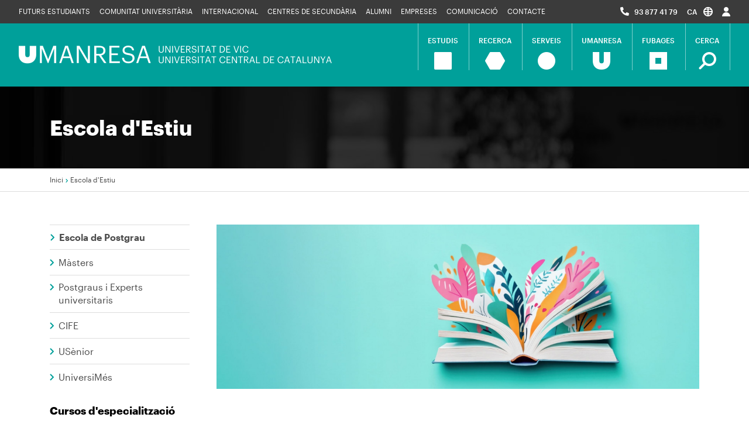

--- FILE ---
content_type: text/html; charset=UTF-8
request_url: https://www.umanresa.cat/ca/escola-estiu
body_size: 8435
content:
<!DOCTYPE html>
<html lang="ca" dir="ltr" prefix="content: http://purl.org/rss/1.0/modules/content/  dc: http://purl.org/dc/terms/  foaf: http://xmlns.com/foaf/0.1/  og: http://ogp.me/ns#  rdfs: http://www.w3.org/2000/01/rdf-schema#  schema: http://schema.org/  sioc: http://rdfs.org/sioc/ns#  sioct: http://rdfs.org/sioc/types#  skos: http://www.w3.org/2004/02/skos/core#  xsd: http://www.w3.org/2001/XMLSchema# ">
  <head>
    <meta charset="utf-8" />
<link rel="canonical" href="https://www.umanresa.cat/ca/escola-estiu" />
<link rel="shortlink" href="https://www.umanresa.cat/ca/escola-estiu" />
<meta property="og:site_name" content="UManresa" />
<meta property="og:type" content="website" />
<meta property="og:title" content="Escola d&#039;Estiu | UManresa" />
<meta property="og:street_address" content="Avinguda Universitària 4-6" />
<meta property="og:locality" content="Manresa" />
<meta property="og:region" content="Catalunya" />
<meta property="og:postal_code" content="08242" />
<meta property="og:country_name" content="Espanya" />
<meta property="og:phone_number" content="938774179" />
<meta name="Generator" content="Drupal 9 (https://www.drupal.org)" />
<meta name="MobileOptimized" content="width" />
<meta name="HandheldFriendly" content="true" />
<meta name="viewport" content="width=device-width, initial-scale=1.0" />
<link rel="shortcut icon" href="/themes/umtheme/favicon.ico" type="image/vnd.microsoft.icon" />
<link rel="alternate" hreflang="ca" href="https://www.umanresa.cat/ca/escola-estiu" />
<link rel="revision" href="https://www.umanresa.cat/ca/escola-estiu" />
<script>window.a2a_config=window.a2a_config||{};a2a_config.callbacks=[];a2a_config.overlays=[];a2a_config.templates={};a2a_config.icon_color = "#ACACAC";</script>

    <title>Escola d&#039;Estiu | UManresa</title>
    <link rel="stylesheet" media="all" href="/sites/default/files/css/css_BV50-XwY7ARCiDeyOYzOLwpdWZm0H2K6ru--hCjXngU.css" />
<link rel="stylesheet" media="all" href="/sites/default/files/css/css_B1qA-Vb5qsg8gSn5mJA6xF3u97cK5V9WGoWTtP7jKQI.css" />

    <script type="application/json" data-drupal-selector="drupal-settings-json">{"path":{"baseUrl":"\/","scriptPath":null,"pathPrefix":"ca\/","currentPath":"node\/1439","currentPathIsAdmin":false,"isFront":false,"currentLanguage":"ca"},"pluralDelimiter":"\u0003","suppressDeprecationErrors":true,"ajaxPageState":{"libraries":"addtoany\/addtoany.front,extlink\/drupal.extlink,facebook_pixel\/facebook_pixel,paragraphs\/drupal.paragraphs.unpublished,system\/base,umtheme\/fontawesome,umtheme\/global-scripts,umtheme\/global-styling,umtheme\/normativa-scripts","theme":"umtheme","theme_token":null},"ajaxTrustedUrl":{"\/ca\/search\/node":true},"facebook_pixel":{"facebook_id":"786096652783239","events":[{"event":"ViewContent","data":"{\u0022content_name\u0022:\u0022Escola d\u0027Estiu\u0022,\u0022content_type\u0022:\u0022page\u0022,\u0022content_ids\u0022:[\u00221439\u0022]}"}],"fb_disable_advanced":false,"eu_cookie_compliance":false,"donottrack":true},"data":{"extlink":{"extTarget":true,"extTargetNoOverride":true,"extNofollow":true,"extNoreferrer":true,"extFollowNoOverride":true,"extClass":"0","extLabel":"(link is external)","extImgClass":false,"extSubdomains":true,"extExclude":"","extInclude":"(.\\.pdf|txt)","extCssExclude":"","extCssExplicit":"","extAlert":false,"extAlertText":"This link will take you to an external web site. We are not responsible for their content.","mailtoClass":"0","mailtoLabel":"(link sends email)","extUseFontAwesome":false,"extIconPlacement":"append","extFaLinkClasses":"fa fa-external-link","extFaMailtoClasses":"fa fa-envelope-o","whitelistedDomains":[]}},"user":{"uid":0,"permissionsHash":"be9a1b0c150a4d8ba0f869f133780b12397656181f4f5b9eb1bf59fa56da5ce3"}}</script>
<script src="/sites/default/files/js/js_KfCPGA22Z0hgdrlnyzJTu0ZOLXvunIlpsyyTzmYhdyM.js"></script>


    <!-- Google Tag Manager - 2024 -->
    <script>(function(w,d,s,l,i){w[l]=w[l]||[];w[l].push({'gtm.start':
    new Date().getTime(),event:'gtm.js'});var f=d.getElementsByTagName(s)[0],
    j=d.createElement(s),dl=l!='dataLayer'?'&l='+l:'';j.async=true;j.src=
    'https://www.googletagmanager.com/gtm.js?id='+i+dl;f.parentNode.insertBefore(j,f);
    })(window,document,'script','dataLayer','GTM-KKN3Z2M');</script>
    <!-- End Google Tag Manager -->

    <meta name="msvalidate.01" content="801615F703E5EA175B1FE39952B39D4A" />

    <meta name="facebook-domain-verification" content="bz8c9cqt3zf5v07on0g0jmlj2ek6zl" />

  </head>
  <body class="col-page-template page-node-1439">

    <!-- Google Tag Manager (noscript)- 2024 -->
    <noscript><iframe src="https://www.googletagmanager.com/ns.html?id=GTM-KKN3Z2M"
    height="0" width="0" style="display:none;visibility:hidden"></iframe></noscript>
    <!-- End Google Tag Manager (noscript) -->

                                
        <a href="#main-content" class="visually-hidden focusable">
      Vés al contingut
    </a>
    <div class="top-page">
      <noscript><img alt="Facebook Pixel" height="1" width="1" src="https://www.facebook.com/tr?id=786096652783239&amp;ev=PageView&amp;noscript=1" /></noscript>
    </div>
      <div class="dialog-off-canvas-main-canvas" data-off-canvas-main-canvas>
    <header role="banner" id="umanresa-header">

  <div class="top-navbar">
    <div class="container-fluid px-lg-4">
         <div  id="block-menuumanresa" class="top-navbar-container d-flex flex-row justify-content-between align-items-start">
  <nav role="navigation" aria-labelledby="block-menuumanresa-menu" class="navbar navbar-expand-lg">

                      
    <h2 class="visually-hidden" id="block-menuumanresa-menu">Menú UManresa</h2>
    

              

<button class="navbar-toggler collapsed" type="button" data-toggle="collapse" data-target="#top-nav" aria-controls="top-nav" aria-expanded="false" aria-label="Toggle navigation">
  PUBLICS
</button>
<div class="collapse navbar-collapse" id="top-nav">
                <ul class="navbar-nav navbar-left">
              <li class="nav-item">
        <a href="/ca/futurs-estudiants" class="nav-link" title="Futurs estudiants" data-drupal-link-system-path="node/16">Futurs estudiants</a>
              </li>
          <li class="nav-item">
        <a href="/ca/comunitat-universitaria" class="nav-link" title="Comunitat universitària" data-drupal-link-system-path="node/1">Comunitat universitària</a>
              </li>
          <li class="nav-item">
        <a href="/ca/campus-internacional" class="nav-link" title="Internacional" data-drupal-link-system-path="node/3409">Internacional</a>
              </li>
          <li class="nav-item">
        <a href="/ca/centres-de-secundaria" class="nav-link" title="Centres de secundària" data-drupal-link-system-path="node/17">Centres de secundària</a>
              </li>
          <li class="nav-item">
        <a href="/ca/alumni" title="Alumni" class="nav-link" data-drupal-link-system-path="node/18">Alumni</a>
              </li>
          <li class="nav-item">
        <a href="/ca/empreses" class="nav-link" title="Empreses" data-drupal-link-system-path="node/19">Empreses</a>
              </li>
          <li class="nav-item">
        <a href="/ca/comunicacio" class="nav-link" title="Comunicació" data-drupal-link-system-path="node/20">Comunicació</a>
              </li>
          <li class="nav-item">
        <a href="/ca/umanresa/contacte" class="nav-link" data-drupal-link-system-path="node/696">Contacte</a>
              </li>
        </ul>
  
</div>


      </nav>

    <ul class="navbar-nav navbar-right">
    <li class="list-item">
      <i class="fas fa-phone-alt"></i> <span class="num-tel"><a href="tel:938774179">93 877 41 79</a></span>
    </li>
    <li class="list-item language-menu">
      <a class="nav-link dropdown-toggle" href="#" id="dropdown-lang" role="button" data-toggle="dropdown" aria-haspopup="true" aria-expanded="false">
            <span class="pr-1">ca</span> <img src="/themes/umtheme/images/topnav-lang.png" alt="topnav-lang" width="16" height="16" />
      </a>
      <div>
  
    
      <div class="dropdown-menu" aria-labelledby="navbarDropdown"><a href="/ca/escola-estiu" class="language-link dropdown-item is-active" hreflang="ca" data-drupal-link-system-path="node/1439">Català</a><div class="language-link language-link--untranslated language-link dropdown-item un-translated">Español</div><div class="language-link language-link--untranslated language-link dropdown-item un-translated">Français</div><div class="language-link language-link--untranslated language-link dropdown-item un-translated">English</div><div class="language-link language-link--untranslated language-link dropdown-item un-translated">Italiano</div></div>
  </div>

    </li>
    <li class="list-item">
      <a class="nav-link" href="https://www.umanresa.cat/ca/accessos" title="">
        <img src="/themes/umtheme/images/topnav-user.png" alt="topnav-user" width="14" height="16" />
      </a>
    </li>
    <li class="list-item d-xl-none d-lg-none">
      <div class="dropdown dropdown-cerca">
        <a class="nav-link dropdown-toggle" href="#" role="button" id="dropdownCerca2" data-toggle="dropdown" aria-haspopup="true" aria-expanded="false">
          <img src="/themes/umtheme/images/menu-lupa.png" alt="topnav-user" width="16" height="16" />
        </a>
        <div class="dropdown-menu" aria-labelledby="dropdownCerca2">
            <!--input class="dropdown-item" type="search" id="top-cerca" name="c" placeholder="Introdueix les teves paraules clau"-->
            <form class="search-block-form" data-drupal-selector="search-block-form" action="/ca/search/node" method="get" id="search-block-form" accept-charset="UTF-8">
  <div class="js-form-item form-item js-form-type-search form-item-keys js-form-item-keys form-no-label form-group">
      <label for="edit-keys" class="visually-hidden">Cerca</label>
        <input title="Introduïu els termes que voleu cercar." data-drupal-selector="edit-keys" type="search" id="edit-keys" name="keys" value="" size="15" maxlength="128" class="form-search form-control" />

        </div>
<input data-drupal-selector="edit-submit" type="submit" id="edit-submit" value="Cerca" class="button js-form-submit form-submit btn btn-block btn-outline-primary" />


</form>

        </div>
      </div>
    </li>
  </ul>

</div>

    </div>
  </div>

  <div class="main-navbar bg-primary">
    <div class="container-fluid px-lg-4">
      <div class="d-lg-flex flex-lg-row justify-content-between align-items-start">
           <div class="header-logos d-inline-block text-left">
	<a class="navbar-brand text-left" href="/ca" rel="home">
		<img class="d-none d-lg-block mx-0" src="/themes/umtheme/images/logo-umanresa-desktop.png" alt="Inici" width="535" height="31" />
		<img class="d-lg-none" src="/themes/umtheme/images/logo-umanresa-mobile.png" alt="Inici" width="218" height="46" />
	</a>
	</div>


           <nav role="navigation" aria-labelledby="block-umtheme-main-menu-menu" id="block-umtheme-main-menu" class="navbar navbar-expand-lg">
            
  <h2 class="visually-hidden" id="block-umtheme-main-menu-menu">Navegació principal</h2>
  

        

<button class="navbar-toggler collapsed" type="button" data-toggle="collapse" data-target="#main-nav" aria-controls="main-nav" aria-expanded="false" aria-label="Toggle navigation">
  <!--<span class="navbar-toggler-icon"></span>-->
  <span class="sr-only">Toggle navigation</span>
      <span class="icon-bar top-bar"></span>
      <span class="icon-bar middle-bar"></span>
      <span class="icon-bar bottom-bar"></span>
</button>
<div class="collapse navbar-collapse" id="main-nav">
                          <ul class="navbar-nav">
          <li class="nav-item estudis">
        <a class="nav-link" href="/ca/estudis" title="Estudis">
          <span>Estudis</span>
          <span class="nav-icon"><img src="/themes/umtheme/images/menu-estudis-x2.png" alt="Estudis" width="40" height="40" /></span>
        </a>
      </li>
                <li class="nav-item recerca">
        <a class="nav-link" href="/ca/recerca" title="Recerca">
          <span>Recerca</span>
          <span class="nav-icon"><img src="/themes/umtheme/images/menu-recerca-x2.png" alt="Recerca" width="44" height="40" /></span>
        </a>
      </li>
                <li class="nav-item serveis">
        <a class="nav-link" href="/ca/serveis" title="Serveis">
          <span>Serveis</span>
          <span class="nav-icon"><img src="/themes/umtheme/images/menu-serveis-x2.png" alt="Serveis" width="40" height="40" /></span>
        </a>
      </li>
                <li class="nav-item umanresa">
        <a class="nav-link" href="/ca/umanresa" title="UManresa">
          <span>UManresa</span>
          <span class="nav-icon"><img src="/themes/umtheme/images/menu-umanresa-x2.png" alt="UManresa" width="40" height="40" /></span>
        </a>
      </li>
                <li class="nav-item fub">
        <a class="nav-link" href="/ca/fubages" title="FUBages">
          <span>FUBages</span>
          <span class="nav-icon"><img src="/themes/umtheme/images/menu-fub-x2.png" alt="FUBages" width="40" height="40" /></span>
        </a>
      </li>
              <li class="nav-item d-none d-sm-none d-lg-inline-block">
      <div class="dropdown">
        <a class="nav-link cercar dropdown-toggle" href="#" role="button" id="dropdownCerca1" data-toggle="dropdown" aria-haspopup="true" aria-expanded="false">
          <span>Cerca</span>
          <span class="nav-icon"><img src="/themes/umtheme/images/menu-cercar-x2.png" alt="menu-cercar-x2" width="40" height="40" /></span>  
        </a>
        <div class="dropdown-menu" aria-labelledby="dropdownCerca1">
          <!--input class="dropdown-item" type="search" id="cerca" name="c" placeholder="Introdueix les teves paraules clau"-->
                              <form class="search-block-form" data-drupal-selector="search-block-form-2" action="/ca/search/node" method="get" id="search-block-form--2" accept-charset="UTF-8">
  <div class="js-form-item form-item js-form-type-search form-item-keys js-form-item-keys form-no-label form-group">
      <label for="edit-keys--2" class="visually-hidden">Cerca</label>
        <input title="Introduïu els termes que voleu cercar." data-drupal-selector="edit-keys" type="search" id="edit-keys--2" name="keys" value="" size="15" maxlength="128" class="form-search form-control" />

        </div>
<input data-drupal-selector="edit-submit" type="submit" id="edit-submit--2" value="Cerca" class="button js-form-submit form-submit btn btn-block btn-outline-primary" />


</form>

      </div>
    </div>
    </li>
    </ul>
  
</div>


  </nav>


      </div>
    </div>
  </div>
</header>
<div class="umanresa-infobar">
  <div class="page-title bg-dark">
    <div class="container">
      <div class="title">
        <h1>Escola d&#039;Estiu</h1>
      </div>
    </div>
  </div>
  <div class="breadcrumbs">
      <div class="container">
           <div id="block-fildariadna">
  
    
        <nav role="navigation" aria-labelledby="system-breadcrumb">
    <h2 id="system-breadcrumb" class="visually-hidden">Fil d'Ariadna</h2>
    <ol class="breadcrumb">
          <li class="breadcrumb-item">
                  <a href="/ca">Inici</a>
              </li>
          <li class="breadcrumb-item">
                  Escola d&#039;Estiu
              </li>
        </ol>
  </nav>

  </div>


      </div>
  </div>
</div><!-- info bar -->

<div class="container">
     <div data-drupal-messages-fallback class="hidden"></div>


  
</div>

<div id="page" class="umanresa-main-content mt-lg-6"> <!-- L'id ha de ser nom de l'apartat -->
  <div class="container umanresa-content">        

          <div class="row">
        <aside id="umanresa-sidebar" class="col-md-12 col-lg-3 col-xl-3" role="complementary">
             <nav id="umanresa-sidenav" ole="navigation" aria-labelledby="block-formaciocontinua-menu" id="block-formaciocontinua" class="u-sidenav navbar navbar-expand-lg pr-lg-2">
  <button class="navbar-toggler collapsed" type="button" data-toggle="collapse" data-target="#sidenav" aria-controls="sidenav" aria-expanded="false" aria-label="Toggle navigation">
  Menú
  </button>
  <div class="navbar-collapse collapse" id="sidenav" style="">
                      
    <h2 class="visually-hidden" id="block-formaciocontinua-menu">Formació Contínua</h2>
    

              
<div class="sidenav-block">
                                                                   <div class="sidenav-link">
            <a href="/index.php/ca/escola-de-postgrau" class="nav-link" data-drupal-link-system-path="node/544">Escola de Postgrau</a>
          </div>
                              <ul class="navbar-nav">
          <li class="nav-item">
        <a href="/index.php/ca/estudis/masters-propis" class="nav-link" data-drupal-link-system-path="node/423">Màsters</a>
      </li>
          <li class="nav-item">
        <a href="/index.php/ca/estudis/postgraus" class="nav-link" data-drupal-link-system-path="node/424">Postgraus i Experts universitaris</a>
      </li>
          <li class="nav-item">
        <a href="/index.php/ca/formacio-continua/cife" class="nav-link" data-drupal-link-system-path="node/697">CIFE</a>
      </li>
          <li class="nav-item">
        <a href="/index.php/ca/formacio-continua/usenior" class="nav-link" data-drupal-link-system-path="node/464">USènior</a>
      </li>
          <li class="nav-item">
        <a href="/index.php/ca/formacio-continua/universimes" class="nav-link" data-drupal-link-system-path="node/794">UniversiMés</a>
      </li>
      </ul>

                                                                 <div class="sidenav-title">
            Cursos d&#039;especialització
          </div>
                              <ul class="navbar-nav">
          <li class="nav-item">
        <a href="/index.php/ca/estudis/cursos-salut" class="nav-link" data-drupal-link-system-path="node/1793">Cursos de Salut</a>
      </li>
          <li class="nav-item">
        <a href="/index.php/ca/estudis/cursos-empresa" class="nav-link" data-drupal-link-system-path="node/1792">Cursos d&#039;Empresa</a>
      </li>
          <li class="nav-item">
        <a href="/index.php/ca/estudis/cursos-educacio" class="nav-link" data-drupal-link-system-path="node/1794">Cursos d&#039;Educació</a>
      </li>
          <li class="nav-item">
        <a href="/index.php/ca/estudis/cursos-simulacio" class="nav-link" data-drupal-link-system-path="node/1795">Cursos de Simulació</a>
      </li>
      </ul>

                                                                 <div class="sidenav-title">
            Informació acadèmica
          </div>
                              <ul class="navbar-nav">
          <li class="nav-item">
        <a href="/index.php/ca/formacio-continua/preinscripcio-i-matricula" class="nav-link" data-drupal-link-system-path="node/259">Preinscripció i matrícula</a>
      </li>
          <li class="nav-item">
        <a href="/index.php/ca/formacio-continua/tramits-academics" class="nav-link" data-drupal-link-system-path="node/258">Tràmits acadèmics</a>
      </li>
          <li class="nav-item">
        <a href="https://www.umanresa.cat/sites/default/files/docs/normativa-estudis-propis-uvic-ucc.pdf" target="_blank" class="nav-link">Normativa de títols propis</a>
      </li>
          <li class="nav-item">
        <a href="/index.php/ca/formacio-continua/legalitzacio-documentacio-estrangers" class="nav-link" data-drupal-link-system-path="node/261">Legalització documentació estrangers</a>
      </li>
      </ul>

                                                                 <div class="sidenav-title">
            Informació econòmica
          </div>
                              <ul class="navbar-nav">
          <li class="nav-item">
        <a href="/index.php/ca/formacio-continua/sistemes-de-pagament-i-bonificacions" class="nav-link" data-drupal-link-system-path="node/262">Sistemes de pagament i bonificacions</a>
      </li>
      </ul>

                    
</div>



      </div>
</nav>


        </aside>
        <main id="content" class="u-content col-md-12 col-lg-9 col-xl-9">
                 <div id="block-umtheme-content">
  
    
      <article data-history-node-id="1439" role="article" about="/ca/escola-estiu" typeof="schema:WebPage">

  
  <div>

      <div class="main-content-img">
      
      <div>
  
  
  <div>
    <h4 class="visually-hidden">Imagen</h4>
              <div>  <img src="/sites/default/files/styles/full_page_image/public/docs/banner-escola-estiu-web-umanresa-2025-1312x447.jpg?itok=59GSNB78" width="1312" height="447" alt="escola-estiu-umanresa-2025" typeof="foaf:Image" />


</div>
          </div>

</div>

      
    </div>
  
    <div class="entry-content">
      <div class="node-body-field">
      <div>
              <div property="schema:text"><h2>Cursos de l'Escola d'Estiu 2026</h2>

<h3>Properament, més informació</h3>

<p> </p>
</div>
          </div>
  </div>

      
      
    </div>
    <div class="documents">
      
    </div>

    
    
      <div>
              <div>  <div class="paragraph paragraph--type--text-generic paragraph--view-mode--default">
          
            <div><template>
<div class="table-responsive"><table class="table" style="width: 100%; border-collapse: collapse;">
	<tbody>
		<tr>
			<td style="background-color: #efefef; padding: 20px;">
			<h3>El preu de les formacions depèn del nombre d'hores total</h3>

			<ul>
				<li><b>5 hores</b>: 20€</li>
				<li><b>10 hores</b>: 30€</li>
			</ul>
			</td>
		</tr>
	</tbody>
</table></div>
</template>

<p> </p>
</div>
      
      </div>
</div>
              <div>  <div class="paragraph paragraph--type--text-generic paragraph--view-mode--default">
          
            <div><template>

<p> </p>

<div class="table-responsive"><table class="table" align="center" border="0" cellpadding="1" cellspacing="1" style="background-color:#EEEEEE">
	<tbody>
		<tr>
			<td> </td>
			<td>
			<p> </p>

			<p>També et pot interessar</p>

			<h2>14a Escola d’Estiu de Literatura Infantil i Juvenil</h2>

			<p>La Universitat de Vic - Universitat Central de Catalunya, en col·laboració amb l’Abadia de Montserrat, obre la 14a Escola d’Estiu de Literatura Infantil i Juvenil adreçada a persones que, des de l’àmbit de l’ensenyament, la biblioteca, l’edició, la recerca o la motivació personal o professional, tinguin interès en l’aprofundiment d’aspectes concrets del llibre infantil i juvenil.</p>

			<p><a class="btn btn-primary" data-entity-substitution="canonical" data-entity-type="node" data-entity-uuid="e462c317-cfdb-4634-b32b-3f2d1e962560" href="/ca/estudis/jornades/escola-estiu-de-literatura-infantil-i-juvenil" title="15a Escola d’Estiu de Literatura Infantil i Juvenil">Més informació i inscripcions</a></p>

			<p> </p>
			</td>
		</tr>
	</tbody>
</table></div>
</template>
</div>
      
      </div>
</div>
          </div>
  
    
  </div>

</article>

  </div>
<div id="block-imatgedeprova">
  
    
      
            <div><div>
  
          <div class="title-bg-image" style="display:none;">/sites/default/files/styles/full_page_image/public/docs/banner-estudis.jpg?itok=NWGAN9Ri</div>

</div>
</div>
      
  </div>


          
        </main>          </div> <!-- row -->
    
  </div><!-- container -->

  
  <div id="contact-bottom-section">
    <div class="parallax">
      <div class="container py-4 py-lg-6">
        <div class="parallax-content">
             <div id="block-paralaxcontact">
  
    
      <div class="node-body-field">
            <div><div class="section-headline head-light">
<div class="section-title">
<div>
<span class="spacer"></span><h2>Contacta'ns</h2><span class="spacer"></span>
</div>
</div>

<div class="section-subtitle">
<h3>Si tens alguna pregunta, nosaltres tenim la resposta</h3>
</div>
</div>

<p><a class="btn btn-lg btn-outline-light" href="/ca/umanresa/contacte" title="Contacte">Contacte</a></p>
</div>
      </div>

  </div>


        </div>
      </div>
    </div>
  </div>

    <div id="sitemap-bottom-section">
    <div class="sitemap">
      <div class="container py-4 py-lg-6">
        <div class="sitempa-content">
             <nav role="navigation" aria-labelledby="block-mapaweb-menu" id="block-mapaweb">
            
  <h2 class="visually-hidden" id="block-mapaweb-menu">Mapa web</h2>
  

        
              <ul region="footer_sitemap">
              <li>
        <span>Estudiar a UManresa</span>
                                <ul>
              <li>
        <a href="/ca/estudis/graus" title="Graus" data-drupal-link-system-path="node/27">Graus</a>
              </li>
          <li>
        <a href="/ca/estudis/cfgs" data-drupal-link-system-path="node/425">Cicles Formatius de Grau Superior</a>
              </li>
          <li>
        <a href="/ca/masters" data-drupal-link-system-path="node/422">Màsters universitaris</a>
              </li>
          <li>
        <a href="/ca/estudis/masters-propis" data-drupal-link-system-path="node/423">Màsters</a>
              </li>
          <li>
        <a href="/ca/estudis/postgraus" data-drupal-link-system-path="node/424">Postgraus</a>
              </li>
          <li>
        <a href="/ca/estudis/doctorats" data-drupal-link-system-path="node/703">Doctorats</a>
              </li>
          <li>
        <a href="https://idiomes.umanresa.cat/">Cursos d&#039;idiomes</a>
              </li>
        </ul>
  
              </li>
          <li>
        <span>Perfils</span>
                                <ul>
              <li>
        <a href="/ca/futurs-estudiants" data-drupal-link-system-path="node/16">Futurs estudiants</a>
              </li>
          <li>
        <a href="/ca/comunitat-universitaria" data-drupal-link-system-path="node/1">Comunitat universitària</a>
              </li>
          <li>
        <a href="/ca/centres-de-secundaria" data-drupal-link-system-path="node/17">Centres de secundària</a>
              </li>
          <li>
        <a href="/ca/empreses" data-drupal-link-system-path="node/19">Empreses</a>
              </li>
          <li>
        <a href="/ca/alumni" data-drupal-link-system-path="node/18">Alumni</a>
              </li>
        </ul>
  
              </li>
          <li>
        <span>Actualitat</span>
                                <ul>
              <li>
        <a href="/ca/comunicacio/noticies" data-drupal-link-system-path="node/56">Notícies</a>
              </li>
          <li>
        <a href="/ca/comunicacio/agenda" data-drupal-link-system-path="node/173">Agenda</a>
              </li>
          <li>
        <a href="/ca/comunicacio/blog" data-drupal-link-system-path="node/813">Blog</a>
              </li>
          <li>
        <a href="/ca/comunicacio/perfils-socials" data-drupal-link-system-path="node/883">Xarxes socials</a>
              </li>
          <li>
        <a href="https://ucampus.uvic-ucc.cat/" target="_blank">UCampus. Revista de la UVic-UCC</a>
              </li>
        </ul>
  
              </li>
          <li>
        <span>UManresa</span>
                                <ul>
              <li>
        <a href="/ca/fubages/treballa-fub" data-drupal-link-system-path="node/40">Treballa amb nosaltres</a>
              </li>
          <li>
        <a href="/ca/fubages/portal-transparencia" data-drupal-link-system-path="node/34">Portal de transparència</a>
              </li>
          <li>
        <a href="/ca/accessos" data-drupal-link-system-path="node/721">Campus virtual</a>
              </li>
        </ul>
  
              </li>
        </ul>
  


  </nav>


        </div>
      </div>
    </div>
  </div>

</div><!-- umanresa-main -->

<!-- footer: social icons, logos, menú footer -->
<footer id="umanresa-footer">
  <div class="social-navbar">
    <div class="container">
         <div id="block-footersocial">
  
    
      <div class="node-body-field">
            <div><div class="section-headline head-light">
      <div class="section-title">
        <div>
          <span class="spacer"></span><h2>Segueix connectat</h2><span class="spacer"></span>
        </div>
      </div>    
    </div>    

    <ul class="nav mt-4">
      <li class="nav-item"><a class="nav-link" href="https://es-es.facebook.com/UManresa/" title="Facebook" target="_blank"><img src="/themes/umtheme/images/btn-facebook.png" alt="btn-facebook" width="16" height="30" /></a></li>
      <li class="nav-item"><a class="nav-link" href="https://www.instagram.com/umanresa/" title="Instagram" target="_blank"><img src="/themes/umtheme/images/btn-instagram.png" alt="btn-instagram" width="27" height="27" /></a></li>
      <li class="nav-item"><a class="nav-link" href="https://www.linkedin.com/school/umanresa-fundacio-universitaria-del-bages/" title="LinkedIn" target="_blank"><img src="/themes/umtheme/images/btn-linkedin.png" alt="btn-linkedin" width="27" height="27" /></a></li>     
      <li class="nav-item"><a class="nav-link" href="https://www.tiktok.com/@umanresa" title="Tik-Tok" target="_blank"><img src="/themes/umtheme/images/socials/tiktok.png" alt="btn-tik-tok" width="33" height="50" /></a></li>
      <li class="nav-item"><a class="nav-link" href="https://www.youtube.com/user/FUBuniversitat" title="YouTube" target="_blank"><img src="/themes/umtheme/images/btn-youtube.png" alt="btn-youtube" width="33" height="50" /></a></li>

      <!--li class="nav-item"><a class="nav-link" href="#" title="Pinterest" target="_blank"><img src="/themes/umtheme/images/btn-pinterest.png" alt="btn-pinterest" width="30" height="30" /></a></li>
      <li class="nav-item"><a class="nav-link" href="#" title="Flickr" target="_blank"><img src="/themes/umtheme/images/btn-flickr.png" alt="btn-flickr" width="50" height="50" /></a></li-->
    </ul></div>
      </div>

  </div>


    </div>
  </div>
  <div class="footer-logos">
    <div class="container">
         <div id="block-footerlogos">
  
    
      <div class="node-body-field">
            <div><div class="row">
	<div class="col-sm-12 col-lg-6 footer-logos-left">
		<p class="footer-title">Altres webs UManresa</p>
		<div class="row">
			<div class="col-sm-12 col-lg-4">
				<ul class="footer-list">
					<li>> <a href="https://www.clinicauniversitaria.cat/" target="_blank" title="CU+">CU+</a></li>
					<li>> <a href="https://cisarc.umanresa.cat/" target="_blank" title="CISARC">CISARC</a></li>
					<li>> <a href="https://idiomes.umanresa.cat/" target="_blank" title="Escola d'Idiomes">Escola d'Idiomes</a></li>
					<li>> <a href="https://lab06.umanresa.cat/" target="_blank" title="Lab 0_6">Lab 0_6</a></li>
					<li>> <a href="https://www.escolabressolupetita.cat/" target="_blank" title="Escola Bressol Upetita">Escola Bressol Upetita</a></li>

				</ul>
			</div>
			<div class="col-sm-12 col-lg-4">
				<ul class="footer-list">
					<li>> <a href="https://interactiveclinics.com/" target="_blank" title="Interactive Clinics">Interactive Clinics</a></li>
					<li>> <a href="http://deskcohort.cat/" target="_blank" title="Deskcohort">Deskcohort</a></li>
					<li>> <a href="http://www.communities-for-sciences.eu/" target="_blank" title="C4S">C4S</a></li>
					<li>> <a href="http://maphub.cat/" target="_blank" title="maphub">MAP+</a></li>
				</ul>
			</div>
		</div>
	</div>
	



<div class="col-sm-12 col-lg-6 footer-logos-right">
		<p class="footer-title">Partners</p>
		<div class="partners-logos">
			<a href="https://www.althaia.cat/" target="_blank"><img src="/themes/umtheme/vendor/images/footer-logos/logo-althaia.png" alt="Althaia" title="Althaia"></a>
			<a href="http://www.ampans.cat/" target="_blank"><img src="/themes/umtheme/vendor/images/footer-logos/logo-ampans.png" alt="Ampans" title="Ampans"></a>
			<a href="https://www.avinent.com/" target="_blank"><img src="/themes/umtheme/vendor/images/footer-logos/logo-avinent.png" alt="Avinent" title="Avinent"></a>
			<a href="https://www.fcaixescatalanes.cat/" target="_blank"><img src="/themes/umtheme/vendor/images/footer-logos/logo-bbva-facc.png" alt="BBVA-FACC" title="BBVA-FACC"></a>
		</div>
		<div class="partners-logos">
			<a href="https://ec.europa.eu/programmes/erasmus-plus" target="_blank"><img src="/themes/umtheme/vendor/images/footer-logos/logo-erasmus.png" alt="Erasmus+" title="Erasmus+"></a>
			<a href="https://recla.org/" target="_blank"><img src="/themes/umtheme/vendor/images/footer-logos/logo-recla.png" alt="RECLA" title="RECLA"></a>
		</div>
		<div hidden> <a href="https://www.umanresa.cat/ca/partners">Més partners</a></div>
	</div>
</div>



<div class="row">
	<div class="col-sm-12 col-lg-6 footer-logos-left">
		<p class="footer-title">UVic-UCC</p>
		<div class="row">
			<div class="col-sm-12 col-lg-4">
				<ul class="footer-list">
<a href="https://www.uvic-ucc.cat/" target="_blank"><img src="https://www.umanresa.cat/sites/default/files/docs/logo-ucc.png" alt="UVic-UCC" title="UVic-UCC"></a>					
				</ul>
<br>
			</div>
			<div class="col-sm-12 col-lg-4">
				<ul class="footer-list">
<a href="https://25anys.uvic-ucc.cat/#/" target="_blank"><img src="https://www.umanresa.cat/sites/default/files/docs/25-anys-footer.png" alt="25 anys UVic-UCC" title="UVic-UCC" width="90px"></a>
				</ul>
<br>
			</div>
		</div>
	</div>
</div>
      </div>

  </div>


    </div>
  </div>
  <div class="terms">
    <div class="container-fluid px-lg-4">
      <div class="row">
        <div class="col-sm-12 col-lg-8 terms-left">
             <nav role="navigation" aria-labelledby="block-peu-menu" id="block-peu">
            
  <h2 class="visually-hidden" id="block-peu-menu">Peu</h2>
  

        
              <ul region="footer_left" class="d-lg-flex flex-wrap">
              <li>
        <a href="/ca/nota-legal" title="Nota legal" data-drupal-link-system-path="node/2">Nota legal</a>
              </li>
          <li>
        <a href="/ca/politica-de-cookies" title="Política de cookies" data-drupal-link-system-path="node/3">Política de cookies</a>
              </li>
          <li>
        <a href="/ca/politica-de-proteccio-de-dades" title="Política de protecció de dades" data-drupal-link-system-path="node/4">Política de protecció de dades</a>
              </li>
          <li>
        <a href="/ca/accesibilitat-web" data-drupal-link-system-path="node/1367">Accessibilitat web</a>
              </li>
        </ul>
  


  </nav>


        </div>
        <div class="col-sm-12 col-lg-4 terms-right">
          
          <p class="text-lg-right">UManresa &copy;2026</p>
        </div>
      </div>
    </div>
  </div>
</footer>

  </div>

    
    <script src="https://static.addtoany.com/menu/page.js" async></script>
<script src="/sites/default/files/js/js_SMFfAkE2y5FATpJaCZDs2348XpNrnVW9sSUlaGGONdQ.js"></script>

  </body>
</html>
